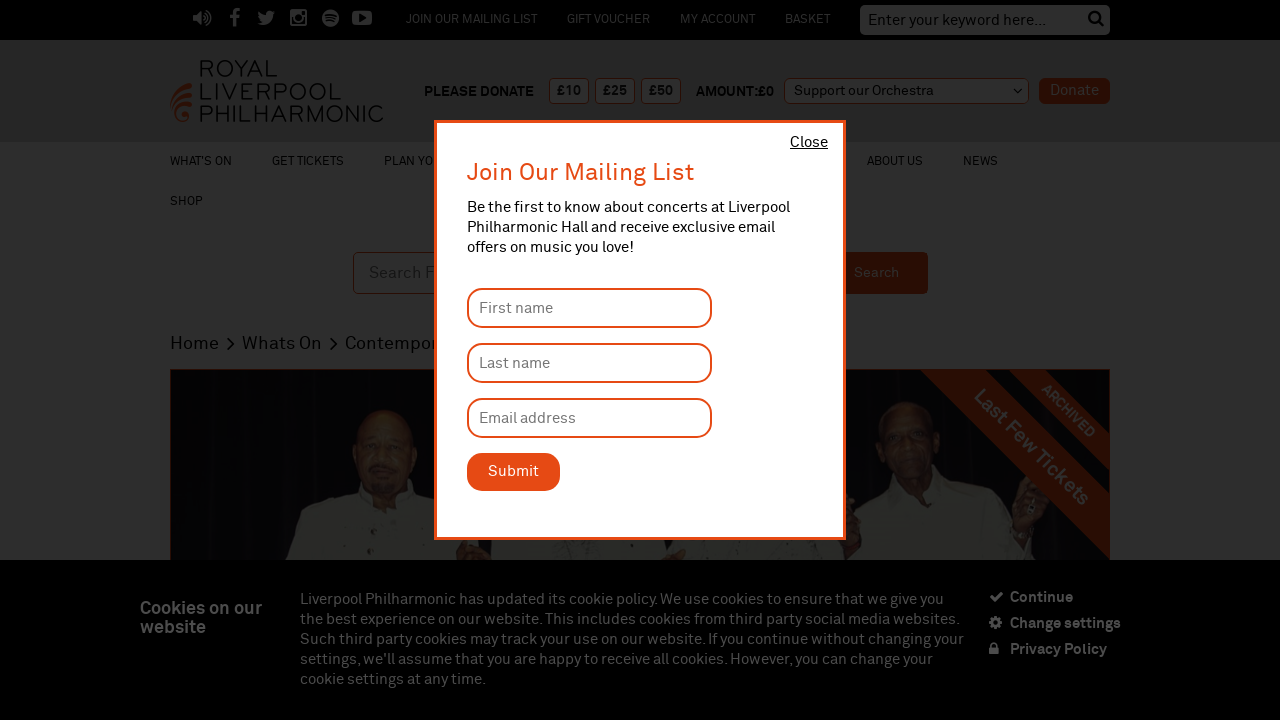

--- FILE ---
content_type: text/html; charset=utf-8
request_url: https://liverpoolphil.com/whats-on/contemporary-music/the-stylistics/8612
body_size: 26499
content:








<!DOCTYPE html>
<html lang="en">
<head>
    <script src="https://webcomponents.spektrix.com/stable/webcomponents-loader.js"></script>
    <script src="https://webcomponents.spektrix.com/stable/spektrix-component-loader.js" data-components="spektrix-donate" async></script>
    <script src="https://tickets.liverpoolphil.com/royalliverpoolphilharmonic/api/v3/webcomponents/js">
    </script>
    <link rel="import"
          href="https://tickets.liverpoolphil.com/royalliverpoolphilharmonic/api/v3/webcomponents/html" />
    <!-- Google Tag Manager -->
<script>(function(w,d,s,l,i){w[l]=w[l]||[];w[l].push({'gtm.start':
new Date().getTime(),event:'gtm.js'});var f=d.getElementsByTagName(s)[0],
j=d.createElement(s),dl=l!='dataLayer'?'&l='+l:'';j.async=true;j.src=
'https://www.googletagmanager.com/gtm.js?id='+i+dl;f.parentNode.insertBefore(j,f);
})(window,document,'script','dataLayer','GTM-NQ83MLP');</script>
<!-- End Google Tag Manager -->
    <meta charset="utf-8">
        <title>The Stylistics</title>
            <meta name="description" content="The Stylistics bring you classics packed with charisma, style and harmony." />
            <meta name="keywords" content="The Stylistics" />
    <meta name="viewport" content="width=device-width, initial-scale=1.0">
    <meta name="description" content="">
    <meta name="author" content="">

    <!--TypeKit Font-->
    <script>
        (function (d) {
            var config = {
                kitId: 'eei6aqe',
                scriptTimeout: 3000,
                async: true
            },
                h = d.documentElement, t = setTimeout(function () { h.className = h.className.replace(/\bwf-loading\b/g, "") + " wf-inactive"; }, config.scriptTimeout), tk = d.createElement("script"), f = false, s = d.getElementsByTagName("script")[0], a; h.className += " wf-loading"; tk.src = 'https://use.typekit.net/' + config.kitId + '.js'; tk.async = true; tk.onload = tk.onreadystatechange = function () { a = this.readyState; if (f || a && a != "complete" && a != "loaded") return; f = true; clearTimeout(t); try { Typekit.load(config) } catch (e) { } }; s.parentNode.insertBefore(tk, s)
        })(document);
    </script>
    <style>
        .wf-loading a, .wf-loading p, .wf-loading h1, .wf-loading h2, .wf-loading h3, .wf-loading h4 {
            visibility: hidden;
        }

        .wf-active a, .wf-active p, .wf-active h1, .wf-active h2, .wf-active h3, .wf-active h4 {
            visibility: visible;
        }

        .wf-inactive a, .wf-inactive p, .wf-inactive h1, .wf-inactive h2, .wf-inactive h3, .wf-inactive h4 {
            visibility: visible;
        }
    </style>

    <!-- Le styles -->
    <link href="/css/jquery-ui-1.10.3.custom.min.css" rel="stylesheet">
    <link href="/css/bootstrap.css" rel="stylesheet">
    <link href="/css/owl.carousel.css" rel="stylesheet">
    <link href="/css/font-awesome.min.css" rel="stylesheet">
    <link href="/css/style_new.css?date=22_23_2026" rel="stylesheet">

    


    <link rel="shortcut icon" href="/images/favicon.png">

        <script src="/Scripts/jquery.js"></script>
        <script src="/scripts/jquery-ui.min.js"></script>
        <script src="/Scripts/bootstrap.min.js"></script>


    <script language='javascript'
            type='text/javascript'
            src='https://tickets.liverpoolphil.com/lichfieldgarrick/website/scripts/viewfromseats.js'>
    </script>

    <script language='javascript'
            type='text/javascript'>
        function spekShowViewFromSeat(url, tooltip) {

            $("#seatlayoutpopup").show();

            // your code here
            var img = new Image();

            img.src = url
            img_home.appendChild(img);
            $("#seatlayoutpopup").addClass("seatlayoutpopup");
            $(".img_home").show();
        }
        function CloseFun() {

            var myNode = document.getElementById("img_home");
            while (myNode.firstChild) {
                myNode.removeChild(myNode.firstChild);
            }
            $("#seatlayoutpopup").hide();
        }

    </script>
</head>

<body class="homepage">
    <div class="back_Wrapper">
        <!-- Google Tag Manager (noscript) -->
<noscript><iframe src="https://www.googletagmanager.com/ns.html?id=GTM-NQ83MLP"
height="0" width="0" style="display:none;visibility:hidden"></iframe></noscript>
<!-- End Google Tag Manager (noscript) -->
        <div id="seatlayoutpopup" class="">
            <span class="Close_viewSheet" onclick="CloseFun()"><i class="fa fa-close" aria-hidden="true"></i></span>
            <div id="img_home">

            </div>
        </div>
        
<div class="landing_header">    <!--header start-->
    <style>
        

    </style>
    <script async src="//platform.twitter.com/widgets.js" charset="utf-8"></script>
    <script src="//code.jivosite.com/widget/qwr40VHgwv" async></script>
    <!-- Hotjar Tracking Code for www.liverpoolphil.com -->
    <script>
        (function (h, o, t, j, a, r) {
            h.hj = h.hj || function () { (h.hj.q = h.hj.q || []).push(arguments) };
            h._hjSettings = { hjid: 1614075, hjsv: 6 };
            a = o.getElementsByTagName('head')[0];
            r = o.createElement('script'); r.async = 1;
            r.src = t + h._hjSettings.hjid + j + h._hjSettings.hjsv;
            a.appendChild(r);
        })(window, document, 'https://static.hotjar.com/c/hotjar-', '.js?sv=');
    </script>


<!-- Cookies -->
<style type="text/css">
    <!--
    #eucookielaw {
        display: none;
    }
    -->
</style>
<div style="display:none;">

</div>
    <script type="text/javascript">
        function SetCookie(c_name, value, expiredays) {
            var exdate = new Date()
            exdate.setDate(exdate.getDate() + expiredays)
            document.cookie = c_name + "=" + escape(value) + ";path=/" + ((expiredays == null) ? "" : ";expires=" + exdate.toUTCString())
        }
    </script>
    <div id="eucookielaw" class="eucookielaw">
        <div class="eucookielaw_inner">
            <h4>Cookies on our website</h4>
            <p><p><span>Liverpool Philharmonic has updated its cookie policy. We use cookies to ensure that we give you the best experience on our website. This includes cookies from third party social media websites. Such third party cookies may track your use on our website. If you continue without changing your settings, we'll assume that you are happy to receive all cookies. However, you can change your cookie settings at any time.</span></p></p>
            
            <div class="removecookie">
                <a id="removecookie" style="cursor:pointer;"><i class="fa fa-check" aria-hidden="true"></i> Continue</a>


                

                <a href="/how-can-i-change-my-cookie-settings/" target="_self" id="changeremovecookie" style="cursor:pointer;"><i class="fa fa-cog" aria-hidden="true"></i> Change settings</a>
                <a href="/about-us/privacy-statement/" target="_self" id="privacyremovecookie" style="cursor:pointer;"><i class="fa fa-lock" aria-hidden="true"></i> Privacy Policy</a>
            </div>

        </div>
        <script type="text/javascript">
            $("#removecookie").click(function () {
                SetCookie('eucookie', 'eucookie', 365 * 10);
                $("#eucookielaw").remove();
                $('body').removeClass('page-locked');
            });
        </script>
        <script type="text/javascript">
            $("#changeremovecookie").click(function () {
                SetCookie('eucookie', 'eucookie', 365 * 10);
                $("#eucookielaw").remove();
                $('body').removeClass('page-locked');
            });
        </script>
        <script type="text/javascript">
            $("#privacyremovecookie").click(function () {
                SetCookie('eucookie', 'eucookie', 365 * 10);
                $("#eucookielaw").remove();
                $('body').removeClass('page-locked');
            });
        </script>
    </div>
    <script type="text/javascript">
        if (document.cookie.indexOf("eucookie") === -1) {
            $("#eucookielaw").show();
            $('body').addClass('page-locked');
            //SetCookie('eucookie','eucookie',365*10); //Commented to work on click continue
        }
        else {
            $("#eucookielaw").remove();
            $('body').removeClass('page-locked');
        }
    </script>

<!-- Added on 08-12-2022 to manage cookies -->
<script>
        function createCookie(name, value, days) {

            var expires;
            if (days) {
                var date = new Date();
                date.setTime(date.getTime() + (days * 24 * 60 * 60 * 1000));
                expires = "; expires=" + date.toGMTString();
            }
            else {
                expires = "";
            }
            document.cookie = name + "=" + value + expires + "; path=/";
        }
        function readCookie(name) {

            var nameEQ = name + "=";
            var ca = document.cookie.split(';');
            for (var i = 0; i < ca.length; i++) {
                var c = ca[i];
                while (c.charAt(0) == ' ') c = c.substring(1, c.length);
                if (c.indexOf(nameEQ) == 0) return c.substring(nameEQ.length, c.length);
            }
            return null;
        }
        function eraseCookie(name, value, days) {   
            document.cookie = name +'=; Expires=Thu, 01 Jan 1970 00:00:01 GMT;';
        }
        

        $(document).ready(function () {
            if (readCookie('Statistical') == "false") {
                eraseCookie('_ga', readCookie('_ga'), false)
                eraseCookie('_gat', readCookie('_gat'), false)
                eraseCookie('_gid', readCookie('_gid'), false)

                //Newlly added on 08-12-2022
                //console.log(readCookie('Statistical'))
                //eraseCookie('SAPISID', readCookie('SAPISID'), false)

            }
            if (readCookie('Marketing') == "false") {
                eraseCookie('__ab12#', readCookie('__ab12#'), false)
                eraseCookie('__widgetsettings', readCookie('__widgetsettings'), false)
                eraseCookie('_cc_aud', readCookie('_cc_aud'), false)
                eraseCookie('_cc_cc', readCookie('_cc_cc'), false)
                eraseCookie('_cc_dc', readCookie('_cc_dc'), false)
                eraseCookie('_cc_id', readCookie('_cc_id'), false)
                eraseCookie('ab', readCookie('ab'), false)
                eraseCookie('ads/user-lists/#', readCookie('ads/user-lists/#'), false)
                eraseCookie('adscores/r.pixel', readCookie('adscores/r.pixel'), false)
                eraseCookie('AFFICHE_W', readCookie('AFFICHE_W'), false)
                eraseCookie('cm', readCookie('cm'), false)
                eraseCookie('cookie', readCookie('cookie'), false)
                eraseCookie('done_redirects#', readCookie('done_redirects#'), false)
                eraseCookie('EE', readCookie('EE'), false)
                eraseCookie('eud', readCookie('eud'), false)
                eraseCookie('euds', readCookie('euds'), false)
                eraseCookie('fr', readCookie('fr'), false)
                eraseCookie('GPS', readCookie('GPS'), false)
                eraseCookie('http://pixel.onaudience.com/', readCookie('http://pixel.onaudience.com/'), false)
                eraseCookie('IDE', readCookie('IDE'), false)
                eraseCookie('idsync/ex/receive/check', readCookie('idsync/ex/receive/check'), false)
                eraseCookie('jv_history_W1Osfnxk0a', readCookie('jv_history_W1Osfnxk0a'), false)
                eraseCookie('jv_history_W1Osfnxk0a', readCookie('jv_history_W1Osfnxk0a'), false)
                eraseCookie('jv_loader_info', readCookie('jv_loader_info'), false)
                eraseCookie('jv_store_W1Osfnxk0a_app', readCookie('jv_store_W1Osfnxk0a_app'), false)
                eraseCookie('jv_store_W1Osfnxk0a_client', readCookie('jv_store_W1Osfnxk0a_client'), false)
                eraseCookie('local_storage_support_test', readCookie('local_storage_support_test'), false)
                eraseCookie('mako_uid', readCookie('mako_uid'), false)
                eraseCookie('ONPLFTRH', readCookie('ONPLFTRH'), false)
                eraseCookie('rud', readCookie('rud'), false)
                eraseCookie('ruds', readCookie('ruds'), false)
                eraseCookie('SEUNCY', readCookie('SEUNCY'), false)
                eraseCookie('smd', readCookie('smd'), false)
                eraseCookie('TapAd_DID', readCookie('TapAd_DID'), false)
                eraseCookie('TapAd_TS', readCookie('TapAd_TS'), false)
                eraseCookie('test_cookie', readCookie('test_cookie'), false)
                eraseCookie('tr', readCookie('tr'), false)
                eraseCookie('ud', readCookie('ud'), false)
                eraseCookie('uuid2', readCookie('uuid2'), false)
                eraseCookie('VISITOR_INFO1_LIVE', readCookie('VISITOR_INFO1_LIVE'), false)
                eraseCookie('YSC', readCookie('YSC'), false)
                eraseCookie('yt-remote-cast-installed', readCookie('yt-remote-cast-installed'), false)
                eraseCookie('yt-remote-connected-devices', readCookie('yt-remote-connected-devices'), false)
                eraseCookie('yt-remote-device-id', readCookie('yt-remote-device-id'), false)
                eraseCookie('yt-remote-fast-check-period', readCookie('yt-remote-fast-check-period'), false)
                eraseCookie('yt-remote-session-app', readCookie('yt-remote-session-app'), false)
                eraseCookie('yt-remote-session-name', readCookie('yt-remote-session-name'), false)
                eraseCookie('__widgetsettings', readCookie('__widgetsettings'), false)
                eraseCookie('adnxs', readCookie('adnxs'), false)
                eraseCookie('c.gif', readCookie('c.gif'), false)
                eraseCookie('CookieDetection', readCookie('CookieDetection'), false)
                eraseCookie('eyeota', readCookie('eyeota'), false)
                eraseCookie('int/lotame', readCookie('int/lotame'), false)
                eraseCookie('json', readCookie('json'), false)
                eraseCookie('jv_enter_ts_W1Osfnxk0a', readCookie('jv_enter_ts_W1Osfnxk0a'), false)
                eraseCookie('jv_history_W1Osfnxk0a', readCookie('jv_history_W1Osfnxk0a'), false)
                eraseCookie('jv_refer_W1Osfnxk0a', readCookie('jv_refer_W1Osfnxk0a'), false)
                eraseCookie('jv_store_W1Osfnxk0a_app', readCookie('jv_store_W1Osfnxk0a_app'), false)
                eraseCookie('jv_store_W1Osfnxk0a_client', readCookie('jv_store_W1Osfnxk0a_client'), false)
                eraseCookie('jv_utm_W1Osfnxk0a', readCookie('jv_utm_W1Osfnxk0a'), false)
                eraseCookie('jv_visits_count_W1Osfnxk0a', readCookie('jv_visits_count_W1Osfnxk0a'), false)
                eraseCookie('local_storage_support_test', readCookie('local_storage_support_test'), false)
                eraseCookie('nlsn', readCookie('nlsn'), false)
                eraseCookie('pxcelBcnLcy', readCookie('pxcelBcnLcy'), false)
                eraseCookie('pxcelPage_c010', readCookie('pxcelPage_c010'), false)
                eraseCookie('sharethis/1/info2', readCookie('sharethis/1/info2'), false)
                eraseCookie('SpektrixLastContact', readCookie('SpektrixLastContact'), false)
                eraseCookie('wam-sync', readCookie('wam-sync'), false)
                eraseCookie('wui', readCookie('wui'), false)
                eraseCookie('lang', readCookie('lang'), false)
                //eraseCookie('@History/@scroll|#', readCookie('@History/@scroll|#'), true) //if i uncomment this then umbraco page not open its throwing token related error
                eraseCookie('r/collect', readCookie('r/collect'), false) //if i uncomment this then umbraco page not open its throwing token related error


            }
            if (readCookie('Socialsharing') == "false") {
                eraseCookie('i/jot', readCookie('i/jot'), false) //if i uncomment this then umbraco page not open its throwing token related error
                eraseCookie('i/jot/syndication', readCookie('i/jot/syndication'), false) //if i uncomment this then umbraco page not open its throwing token related error
                eraseCookie('loc', readCookie('loc'), false)
                eraseCookie('ouid', readCookie('ouid'), false)
                eraseCookie('uid', readCookie('uid'), false)
            }
        });
</script>    <script src="https://cdnjs.cloudflare.com/ajax/libs/vue/2.6.11/vue.min.js"></script>
    <script src="https://cdnjs.cloudflare.com/ajax/libs/axios/0.19.2/axios.min.js"></script>
    <script src="https://cdnjs.cloudflare.com/ajax/libs/vuex/3.2.0/vuex.min.js"></script>
    <script src="https://cdnjs.cloudflare.com/ajax/libs/moment.js/2.26.0/moment-with-locales.min.js"></script>
    <script src="https://polyfill.io/v3/polyfill.min.js?features=Promise.prototype.finally" defer></script>
    <style>
        .spin {
            position: fixed;
            width: 100%;
            height: 100%;
            left: 0;
            right: 0;
            top: 0;
            bottom: 0;
            background-color: rgba(0,0,0,0.7);
            z-index: 9999;
        }

    </style>

<div id="SpektrixSignUpForm_Popup" v-show="SpektrixSignUpForm_Popup_Display">
    <div class="spin"></div>
    <div id="SpektrixSignUpForm_Controls">
        <div class="SignUpForm_Popup" style="min-height:420px;">
            <form @submit.prevent="postSignupForm(SignupData)" v-cloak>
                <span class="ClosePopupForm" v-on:click="closeSignupForm()">Close</span>
                <div class="FormTitle_Popup">Join Our Mailing List</div>
                <p>
                    Be the first to know about concerts at Liverpool Philharmonic Hall and receive exclusive email offers on music you love!
                    
                </p>
                <ul class="SignUpForm_List">
                    <li>
                        
                        <input name="FirstName" class="formField" placeholder="First name" type="text" v-model="SignupData.FirstName" />
                    </li>
                    <li>
                        
                        <input name="LastName" class="formField" placeholder="Last name" type="text" v-model="SignupData.LastName" />
                    </li>
                    <li>
                        
                        <input name="Email" class="formField" placeholder="Email address" type="text" v-model="SignupData.Email" />
                    </li>
                    <li>
                        <div class="success-msg" v-show="show_success_message">Sign Up Successful!</div>
                        <div class="error-msg" v-show="show_error_message">There's some signup error, please try again!</div>
                        <div class="duplicate-msg" v-show="show_duplicate_message">You've already signed Up!</div>
                    </li>
                    <li>
                        <button type="submit">Submit</button>
                    </li>
                </ul>
            </form>
        </div>
    </div>
</div>






<script type="text/javascript">
    const SpektrixSignupAPIUrl = "https://tickets.liverpoolphil.com/royalliverpoolphilharmonic/api/v3/customer";

    const vm_signup = new Vue({
        el: '#SpektrixSignUpForm_Popup',
        data: {
            SpektrixSignUpForm_Popup_Display: false,
            isLoading: true,
            SignupData: { 'FirstName': '', 'LastName': '', 'Email': '', 'AgreedStatements': ["201AGBHDRLQHNHPHKKMPKLGPMDRDTDMVL"] },
            show_success_message: false,
            show_error_message: false,
            show_duplicate_message: false,
            signupPopupRedirection: '/thank-you-for-signing-up',
            },
    created() {
        this.loadSignupForm();
    },
    methods: {
        loadSignupForm: function(params) {
            //
            this.isLoading = false;
            var signup_cookie = getCookie("signup_cookie");
            console.log(signup_cookie);
            if (signup_cookie) {
                this.SpektrixSignUpForm_Popup_Display = false;
            }
            else {
                this.SpektrixSignUpForm_Popup_Display = true;
                $('#SpektrixSignUpForm_Popup').toggleClass("active");
            }
        },
        postSignupForm: function (postObject) {
            this.isLoading = true;
            this.show_success_message = false;
            this.show_error_message = false;
            this.show_duplicate_message = false;

            if (postObject.Email != '') {
                axios.post(SpektrixSignupAPIUrl, postObject, { withCredentials: true }).then(response => {
                    this.isLoading = false;
                    this.show_success_message = true;
                    this.SpektrixSignUpForm_Popup_Display = false;
                    createCookie('signup_cookie', 'true', 60);
                    if (this.signupPopupRedirection) {
                        window.location.href = this.signupPopupRedirection;
                    }
                })
                    .catch((error) => {
                        //console.log(error.response.data.message);
                        if (error.response.data.message == 'Duplicate Entry') {
                            this.show_duplicate_message = true;
                        }
                        else {
                            this.show_error_message = true;
                        }
                        this.isLoading = false;
                    });
            }
        },
        closeSignupForm: function () {
            $('#SpektrixSignUpForm_Popup').toggleClass("active");
            this.SpektrixSignUpForm_Popup_Display = false;
            createCookie('signup_cookie', 'closed', 60);
        }

    }
    });

    function getCookie(c_name)
    {
        var i,x,y,ARRcookies=document.cookie.split(";");
        for (i=0;i<ARRcookies.length;i++)
        {
            x=ARRcookies[i].substr(0,ARRcookies[i].indexOf("="));
            y=ARRcookies[i].substr(ARRcookies[i].indexOf("=")+1);
            x=x.replace(/^\s+|\s+$/g,"");
            if (x==c_name)
            {
                return unescape(y);
            }
        }
    }

    function createCookie(name, value, days) {
        var date, expires;
        if (days) {
            date = new Date();
            date.setTime(date.getTime()+(days*24*60*60*1000));
            expires = "; expires="+date.toUTCString();
        } else {
            expires = "";
        }
        document.cookie = name+"="+value+expires+"; path=/";
    }
</script>
    <header id="header">
        <div class="topBar_head">
            <div class="container">
                <div class="topBar_Right">
                    <ul class="topSocial">
                        <li><a href="https://www.liverpoolphil.com/the-orchestra/live-from-liverpool-philharmonic-hall/" target="_blank" title="volume" class="volume-up"><i class="fa fa-volume-up"></i></a></li>
                        <li><a href="https://www.facebook.com/LiverpoolPhilharmonic" target="_blank" title="Facebook" class="facebook"><i class="fa fa-facebook"></i></a></li>
                        <li><a href="https://twitter.com/liverpoolphil" target="_blank" title="Twitter" class="twitter"><i class="fa fa-twitter"></i></a></li>
                        <li><a href="https://www.instagram.com/liverpool_philharmonic" target="_blank" title="Instagram" class="instagram"><i class="fa fa-instagram"></i></a></li>
                        <li><a href="https://open.spotify.com/artist/6I6fmQU7HGrUsCm4B5Nlk3?si=TnztWy2oQK606XEq9tPFgg" target="_blank" title="spotify" class="spotify"><i class="fa fa-spotify"></i></a></li>
                        <li><a href="https://www.youtube.com/user/RoyalLiverpoolPhil" target="_blank" title="youtube" class="youtube"><i class="fa fa-youtube-play"></i></a></li>
                    </ul>
                    <div class="cartBasket">

                        <ul>
                            
                                <li>
                                    <a href="/Join-Our-Mailing-List">
                                        Join Our Mailing List
                                    </a>
                                </li>
                                <li>
                                    <a href="/GiftVouchers">
                                        Gift Voucher
                                    </a>
                                </li>
                                <li>
                                    <a href="/MyAccount">
                                        My Account
                                    </a>
                                </li>
                                <li>
                                    <a href="/MyBasket">
                                        Basket
                                    </a>
                                </li>
                        </ul>
                    </div>
                    <div class="searchTop">
                        <a class="searchToggle" onclick="$('#searchBox').toggleClass('searchShow');"><i class="fa fa-search"></i></a>
                        <input type="search" id="searchBox" class="" name="search" placeholder="Enter your keyword here...">
                    </div>
                </div>
            </div>
        </div>
        <div class="topHeader">
            <div class="container">
                <div class="logo">
                    <a href="/"><img src="/media/190606/rlp_logo.png" alt="logo"></a>
                </div>
                <div class="RightHeader">
                    <div class="ColumR_header">
                        <div class="DonateHeader">
                            <spektrix-donate client-name="royalliverpoolphilharmonic" fund-id="601APNNMRMBJQQPBSCNQGQHGKKCRPSSGN" id="selectfundcomponent" custom-domain="tickets.liverpoolphil.com">
                                <label>
                                    PLEASE DONATE
                                </label>
                                <div class="DonateRate">
                                    <button id="amount10" onclick="myFunction10()" data-donate-amount="10">£10</button>
                                    <button id="amount25" onclick="myFunction25()" data-donate-amount="25">£25</button>
                                    <button id="amount50" onclick="myFunction50()" data-donate-amount="50">£50</button>
                                </div>
                                <label><span style="margin-left: 15px;">Amount:£</span><span data-display-donation-amount>0</span></label>
                                <div class="DonateDropDown">
                                    <select name="fundid">
                                        
                                        <option value="601APNNMRMBJQQPBSCNQGQHGKKCRPSSGN" selected>Support our Orchestra</option>
                                        <option value="13001AJPBLLHQGJTKKHRRTDNKLLTSKVVJ">Cherish & Protect Liverpool Philharmonic Hall</option>
                                        <option value="603AMBLCJQMLRJDMDQKBNHDKQPPDPCQLJ">Invest in our young musicians</option>
                                    </select>
                                </div>
                                <div class="DonateBtn_head">
                                    <button class="donateBtn" data-submit-donation>Donate</button>
                                    
                                </div>
                                <div class="donateMessage" data-success-container style="display: none;">Thank you. Your donation has been added to your basket</div>
                                <div class="donateMessage" data-fail-container style="display: none;">Something went wrong, please contact the box office.</div>

                                
                                <script>
                                    var selectFundComponent = document.getElementById('selectfundcomponent');
                                    var fundSelector = document.querySelector('[name="fundid"]');

                                    fundSelector.addEventListener('input', function () {
                                        selectFundComponent.fundId = fundSelector.options[fundSelector.selectedIndex].value;
                                    })
                                    function myFunction10() {
                                        var element1 = document.getElementById("amount10");
                                        element1.classList.add("selected");

                                        var element2 = document.getElementById("amount25");
                                        element2.classList.remove("selected");

                                        var element3 = document.getElementById("amount50");
                                        element3.classList.remove("selected");

                                    }
                                    function myFunction25() {
                                        var element1 = document.getElementById("amount10");
                                        element1.classList.remove("selected");

                                        var element2 = document.getElementById("amount25");
                                        element2.classList.add("selected");

                                        var element3 = document.getElementById("amount50");
                                        element3.classList.remove("selected");
                                    }
                                    function myFunction50() {
                                        var element1 = document.getElementById("amount10");
                                        element1.classList.remove("selected");

                                        var element2 = document.getElementById("amount25");
                                        element2.classList.remove("selected");

                                        var element3 = document.getElementById("amount50");
                                        element3.classList.add("selected");
                                    }</script>
                            </spektrix-donate>
                        </div>
                        
                    </div>

                    <a class="toggleMenu">
                        
                        <div class="button_res"><span>&nbsp;</span><span>&nbsp;</span><span>&nbsp;</span></div>
                    </a>
                    
                </div>
            </div>
        </div>


        <div class="nevigation">
            <div class="container">
                <div class="nev_menu">
                    <ul class="topSocial">
                        <li><a href="https://www.liverpoolphil.com/the-orchestra/live-from-liverpool-philharmonic-hall/" target="_blank" title="volume" class="volume-up"><i class="fa fa-volume-up"></i></a></li>
                        <li><a href="https://www.facebook.com/LiverpoolPhilharmonic" target="_blank" title="Facebook" class="facebook"><i class="fa fa-facebook"></i></a></li>
                        <li><a href="https://twitter.com/liverpoolphil" target="_blank" title="Twitter" class="twitter"><i class="fa fa-twitter"></i></a></li>
                        <li><a href="https://www.instagram.com/liverpool_philharmonic" target="_blank" title="Instagram" class="instagram"><i class="fa fa-instagram"></i></a></li>
                        <li><a href="https://open.spotify.com/artist/6I6fmQU7HGrUsCm4B5Nlk3?si=TnztWy2oQK606XEq9tPFgg" target="_blank" title="spotify" class="spotify"><i class="fa fa-spotify"></i></a></li>
                        <li><a href="https://www.youtube.com/user/RoyalLiverpoolPhil" target="_blank" title="youtube" class="youtube"><i class="fa fa-youtube-play"></i></a></li>
                    </ul>
                    <div class="cartBasket_M">
                            <span class="Moile_Basket">
                                <a href="/Join-Our-Mailing-List">
                                    
                                    Join Our Mailing List
                                </a>
                            </span>
                            <span class="Moile_Basket">
                                <a href="/GiftVouchers">
                                    
                                    Gift Voucher
                                </a>
                            </span>
                            <span class="Moile_Basket">
                                <a href="/MyAccount">
                                    
                                    My Account
                                </a>
                            </span>
                            <span class="Moile_Basket">
                                <a href="/MyBasket">
                                    
                                    Basket
                                </a>
                            </span>
                    </div>
                    <div class="searchTop_mobile">
                        <input type="search" id="searchBox1" class="" name="search" placeholder="Enter your keyword here...">
                        <a id="mobsearchBox" class="searchToggle"><i id="mobsearchBox" class="fa fa-search"></i></a>
                    </div>
                    
<ul class="Navi_Ul">
        <li class="level_1  dropdownFirst">
            <span class="arrowSpan"></span>
            <a class="" href="/current-events/">What's On</a>

                <div class="dropmenu MegaMenu_Width">
                        <div class="dropmenu_inner">

                            
                            <ul class="FullWidthMenu ">
                                    <li class="MegaMenuItem">
                                        <a href="/current-events/" target="_self">Current Events</a>


                                    </li>
                                    <li class="MegaMenuItem">
                                        <a href="/just-announced/" target="_self">Just Announced</a>


                                    </li>
                                    <li class="MegaMenuItem">
                                        <a href="https://www.liverpoolphil.com/searchevent?month=&amp;cat=Classical%20Music&amp;ven=&amp;daterangefrom=17/9/2025&amp;daterangeto=13/7/2026" target="_self">Orchestra Season 2025-2026</a>


                                    </li>
                                    <li class="MegaMenuItem">
                                        <a href="/get-tickets/christmas-at-liverpool-philharmonic/" target="_self">Christmas at Liverpool Philharmonic</a>


                                    </li>
                                    <li class="MegaMenuItem">
                                        <a href="https://www.liverpoolphil.com/searchevent?month=&amp;cat=Family&amp;ven=&amp;daterangefrom=&amp;daterangeto=" target="_self">Family Concerts</a>


                                    </li>
                                    <li class="MegaMenuItem">
                                        <a href="/get-tickets/royal-liverpool-philharmonic-orchestra-in-barrow-in-furness/" target="_top">Royal Liverpool Philharmonic Orchestra in Barrow-in-Furness</a>


                                    </li>
                                    <li class="MegaMenuItem">
                                        <a href="/archive/" target="_self">Event Archive</a>


                                    </li>
                            </ul>
                        </div>

                </div>
        </li>
        <li class="level_1  dropdownFirst">
            <span class="arrowSpan"></span>
            <a class="" href="/get-tickets/">Get Tickets</a>

                <div class="dropmenu ">
                        <div class="dropmenu_inner">

                            
                            <ul class="FullWidthMenu fullwidth">
                                    <li class="MegaMenuItem">
                                        <a href="/get-tickets/gift-cards/" target="_self">Gift Cards</a>


                                    </li>
                                    <li class="MegaMenuItem">
                                        <a href="/get-tickets/discounts-and-group-bookings/" target="_self">Discounts & Group Bookings</a>


                                    </li>
                                    <li class="MegaMenuItem">
                                        <a href="/get-tickets/subscriptions/" target="_self">Multibuy Offer (Subscription) </a>


                                    </li>
                                    <li class="MegaMenuItem">
                                        <a href="/get-tickets/priority-booking-scheme/" target="_self">Priority booking scheme</a>


                                    </li>
                                    <li class="MegaMenuItem">
                                        <a href="/get-tickets/terms-conditions/" target="_self">Terms & Conditions</a>


                                    </li>
                            </ul>
                        </div>

                </div>
        </li>
        <li class="level_1  dropdownFirst">
            <span class="arrowSpan"></span>
            <a class="" href="/plan-your-visit/">Plan Your Visit</a>

                <div class="dropmenu MegaMenu_Width">
                        <div class="dropmenu_inner">

                            
                            <ul class="FullWidthMenu fullwidth">
                                    <li class="MegaMenuItem">
                                        <a href="/plan-your-visit/" target="_self">Getting Here</a>


                                    </li>
                                    <li class="MegaMenuItem">
                                        <a href="/plan-your-visit/accessibility/" target="_self">Accessibility</a>


                                    </li>
                                    <li class="MegaMenuItem">
                                        <a href="/plan-your-visit/food-and-drink/" target="_self">Food and Drink</a>


                                    </li>
                                    <li class="MegaMenuItem">
                                        <a href="/plan-your-visit/1840-lounge/" target="_self">1840 Lounge</a>


                                    </li>
                                    <li class="MegaMenuItem">
                                        <a href="/plan-your-visit/frequently-asked-questions/" target="_self">Frequently asked questions</a>


                                    </li>
                                    <li class="MegaMenuItem">
                                        <a href="/plan-your-visit/hope-street-hotel/" target="_self">Hope Street Hotel</a>


                                    </li>
                                    <li class="MegaMenuItem">
                                        <a href="/plan-your-visit/where-will-i-sit/" target="_self">Where will I sit?</a>


                                    </li>
                                    <li class="MegaMenuItem">
                                        <a href="/plan-your-visit/recommended-restaurants/" target="_self">Recommended Restaurants</a>


                                    </li>
                            </ul>
                        </div>

                </div>
        </li>
        <li class="level_1  dropdownFirst">
            <span class="arrowSpan"></span>
            <a class="" href="/the-orchestra/">The Orchestra</a>

                <div class="dropmenu MegaMenu_Width">
                        <div class="dropmenu_inner">

                            
                            <ul class="FullWidthMenu fullwidth">
                                    <li class="MegaMenuItem">
                                        <a href="/the-orchestra/conductors/" target="_self">Conductors</a>


                                    </li>
                                    <li class="MegaMenuItem">
                                        <a href="/the-orchestra/live-from-liverpool-philharmonic-hall/" target="_self">Live from Liverpool Philharmonic Hall</a>


                                    </li>
                                    <li class="MegaMenuItem">
                                        <a href="/the-orchestra/on-tour/" target="_self">On Tour</a>


                                    </li>
                                    <li class="MegaMenuItem">
                                        <a href="/the-orchestra/our-musicians/" target="_self">Our musicians</a>


                                    </li>
                                    <li class="MegaMenuItem">
                                        <a href="/the-orchestra/orchestra-season-202526/" target="_self">Orchestra Season 2025/26</a>


                                    </li>
                                    <li class="MegaMenuItem">
                                        <a href="/the-orchestra/programme-notes-202526/" target="_self">Programme Notes 2025/26</a>


                                    </li>
                                    <li class="MegaMenuItem">
                                        <a href="/the-orchestra/royal-liverpool-philharmonic-on-demand/" target="_self">Royal Liverpool Philharmonic Orchestra On Demand</a>


                                    </li>
                                    <li class="MegaMenuItem">
                                        <a href="/the-orchestra/rushworth-composition-prize-winners/" target="_self">Rushworth Composition Prize Winners</a>


                                    </li>
                            </ul>
                        </div>

                </div>
        </li>
        <li class="level_1  dropdownFirst">
            <span class="arrowSpan"></span>
            <a class="" href="/take-part/">Take Part</a>

                <div class="dropmenu MegaMenu_Width">
                        <div class="dropmenu_inner">

                            
                            <ul class="FullWidthMenu fullwidth">
                                    <li class="MegaMenuItem">
                                        <a href="/take-part/youth-company/" target="_self">Youth Company</a>


                                    </li>
                                    <li class="MegaMenuItem">
                                        <a href="/take-part/composers/" target="_self">Composers</a>


                                    </li>
                                    <li class="MegaMenuItem">
                                        <a href="/take-part/the-business-of-classical-music-ma/" target="_self">MA Music Management</a>


                                    </li>
                                    <li class="MegaMenuItem">
                                        <a href="/take-part/royal-liverpool-philharmonic-orchestra-emerging-musicians-fellowship/" target="_self">Emerging Musicians Fellowship</a>


                                    </li>
                                    <li class="MegaMenuItem">
                                        <a href="/take-part/royal-liverpool-philharmonic-choir/" target="_self">Royal Liverpool Philharmonic Choir</a>


                                    </li>
                                    <li class="MegaMenuItem">
                                        <a href="/take-part/talks-and-tours/" target="_self">Talks</a>


                                    </li>
                                    <li class="MegaMenuItem">
                                        <a href="/take-part/schools-concerts/" target="_self">Schools concerts</a>


                                    </li>
                                    <li class="MegaMenuItem">
                                        <a href="/take-part/music-mondays/" target="_self">Music Mondays</a>


                                    </li>
                                    <li class="MegaMenuItem">
                                        <a href="/take-part/in-harmony-liverpool-youth-hubs/" target="_self">In Harmony Liverpool Youth Hubs</a>


                                    </li>
                                    <li class="MegaMenuItem">
                                        <a href="/take-part/rushworth-composition-prize/" target="_self">Rushworth Composition Prize</a>


                                    </li>
                            </ul>
                        </div>

                </div>
        </li>
        <li class="level_1  dropdownFirst">
            <span class="arrowSpan"></span>
            <a class="" href="/support-us/">Support Us</a>

                <div class="dropmenu MegaMenu_Width">
                        <div class="dropmenu_inner">

                            
                            <ul class="FullWidthMenu fullwidth">
                                    <li class="MegaMenuItem">
                                        <a href="/support-us/fund-the-future-of-music/" target="_self">Fund the Future of Music</a>


                                    </li>
                                    <li class="MegaMenuItem">
                                        <a href="/support-us/love-music-from-the-first-note/" target="_self">Love Music - From the First Note</a>


                                    </li>
                                    <li class="MegaMenuItem">
                                        <a href="/support-us/become-a-member/" target="_self">Become a member</a>


                                    </li>
                                    <li class="MegaMenuItem">
                                        <a href="/support-us/priority-premium-membership/" target="_self">Priority Premium Membership</a>


                                    </li>
                                    <li class="MegaMenuItem">
                                        <a href="/support-us/dedicate-a-seat/" target="_self">Dedicate a seat</a>


                                    </li>
                                    <li class="MegaMenuItem">
                                        <a href="/support-us/adopt-a-musician/" target="_self">Adopt a musician</a>


                                    </li>
                                    <li class="MegaMenuItem">
                                        <a href="/support-us/leave-a-legacy/" target="_self">Leave a legacy</a>


                                    </li>
                                    <li class="MegaMenuItem">
                                        <a href="/support-us/support-emerging-musicians/" target="_self">Support Emerging Musicians</a>


                                    </li>
                                    <li class="MegaMenuItem">
                                        <a href="https://www.liverpoolphil.com/support-us/support-liverpool-philharmonic-youth-orchestra/" target="_self">Liverpool Philharmonic Youth Orchestra</a>


                                    </li>
                                    <li class="MegaMenuItem">
                                        <a href="/support-us/support-in-harmony/" target="_self">Support In Harmony</a>


                                    </li>
                                    <li class="MegaMenuItem">
                                        <a href="/support-us/fundraise-for-us/" target="_self">Fundraise for us</a>


                                    </li>
                                    <li class="MegaMenuItem">
                                        <a href="/support-us/corporate-supporters/" target="_self">Become a corporate supporter</a>


                                    </li>
                            </ul>
                        </div>

                </div>
        </li>
        <li class="level_1  dropdownFirst">
            <span class="arrowSpan"></span>
            <a class="" href="/about-us/">About Us</a>

                <div class="dropmenu MegaMenu_Width">
                        <div class="dropmenu_inner">

                            
                            <ul class="FullWidthMenu fullwidth">
                                    <li class="MegaMenuItem">
                                        <a href="/about-us/careers/" target="_self">Careers</a>


                                    </li>
                                    <li class="MegaMenuItem">
                                        <a href="/about-us/inclusivity-and-relevance-plan/" target="_self">Inclusivity and Relevance Plan</a>


                                    </li>
                                    <li class="MegaMenuItem">
                                        <a href="https://www.liverpoolphil.com/about-us/digital-accessibility-policy/" target="_self">Digital Accessibility Policy</a>


                                    </li>
                                    <li class="MegaMenuItem">
                                        <a href="/about-us/gender-pay-gap-report/" target="_self">Gender Pay Gap Report</a>


                                    </li>
                                    <li class="MegaMenuItem">
                                        <a href="/about-us/environmental-sustainability-policy/" target="_self">Environmental Sustainability Policy</a>


                                    </li>
                                    <li class="MegaMenuItem">
                                        <a href="/about-us/hire-our-spaces/" target="_self">Hire our spaces</a>


                                    </li>
                                    <li class="MegaMenuItem">
                                        <a href="/about-us/in-harmony-liverpool/" target="_self">In Harmony Liverpool </a>


                                    </li>
                                    <li class="MegaMenuItem">
                                        <a href="/about-us/leap-into-live-music/" target="_self">Leap into Live Music</a>


                                    </li>
                                    <li class="MegaMenuItem">
                                        <a href="/about-us/music-and-mental-health-programme/" target="_self">Music and Health Programme</a>


                                    </li>
                                    <li class="MegaMenuItem">
                                        <a href="/about-us/music-education-for-all-ages/" target="_self">Music education for all ages</a>


                                    </li>
                                    <li class="MegaMenuItem">
                                        <a href="/about-us/nurturing-talent/" target="_self">Nurturing talent</a>


                                    </li>
                                    <li class="MegaMenuItem">
                                        <a href="/about-us/who-we-are/" target="_self">Who We Are</a>


                                    </li>
                                    <li class="MegaMenuItem">
                                        <a href="/about-us/our-sponsors-and-partners/" target="_self">Our sponsors and partners</a>


                                    </li>
                                    <li class="MegaMenuItem">
                                        <a href="/about-us/people/" target="_self">People</a>


                                    </li>
                                    <li class="MegaMenuItem">
                                        <a href="/about-us/privacy-statement/" target="_self">Privacy Statement</a>


                                    </li>
                                    <li class="MegaMenuItem">
                                        <a href="/about-us/safeguarding-policy/" target="_self">Safeguarding Policy</a>


                                    </li>
                            </ul>
                        </div>

                </div>
        </li>
        <li class="level_1  dropdownFirst">
            <span class="arrowSpan"></span>
            <a class="" href="/news/">News</a>

                <div class="dropmenu ">
                        <div class="dropmenu_inner">

                            
                            <ul class="FullWidthMenu fullwidth">
                                    <li class="MegaMenuItem">
                                        <a href="/news/review-of-the-year-2024/" target="_self">Review of the Year 2024</a>


                                    </li>
                                    <li class="MegaMenuItem">
                                        <a href="https://www.liverpoolphil.com/news/press-releases/" target="_self">Press releases</a>


                                    </li>
                                    <li class="MegaMenuItem">
                                        <a href="/news/blog/" target="_self">Liverpool Philharmonic Blog </a>


                                    </li>
                            </ul>
                        </div>

                </div>
        </li>
        <li class="level_1  ">
            <span class="arrowSpan"></span>
            <a class="" href="/shop/">Shop</a>

        </li>
</ul>

                </div>
            </div>
        </div>


    </header><!--/header-->

<!-- Cookies -->
<style type="text/css">
    <!--
    #importantMessageCookielaw {
        display: none;
    }
    -->
</style>
    <script type="text/javascript">
function SetCookie(c_name,value,expiredays)
{
var exdate=new Date()
exdate.setDate(exdate.getDate()+expiredays)
document.cookie=c_name+ "=" +escape(value)+";path=/"+((expiredays==null) ? "" : ";expires="+exdate.toUTCString())
}
    </script>
</div>



<section class="container">
    <div class="fullSearch EvntDetail_search">
        <input type="text" class="Searchfield" id="searchtext" placeholder="Search For An Event">
        <button type="button" id="searchbutton" onclick="onclickSearchKey()" class="FullSearch_btn">Search</button>
    </div>
    <div class="row">
        <div class="bradcum">
            <ul>
                                <li><a href="/">Home</a></li>
                    <li><a href="/whats-on/">Whats On</a></li>
<li class="breadcrum_cat"><a href="/current-events/contemporary-music/">Contemporary Music</a></li>            <li class="active"><span>The Stylistics</span></li>

            </ul>
        </div>

            <div class="listDetail_FullBanner">
                <div id="mainImageBox" class="sliderImg">

                        <span class="Archive_pastEvent">Archived</span>

                                <img src="/media/468356/thestylistics_2.png?crop=0.00234375,0,0.00025365259740259738,0&amp;cropmode=percentage&amp;width=1280&amp;height=770&amp;rnd=133439581750000000" alt="" />
                    
                            <div class="img_availability_big availability_LastFewTickets"><span>Last Few Tickets</span></div>
                    <!--Availability status-->

                        <div class="img_availability_big availability_LastFewTickets"><span>Last Few Tickets</span></div>
                    
                    <!--Image caption on bottom-->

                </div>
                <script type="text/javascript">
                    function ShowVideo(videoDivId) {
                        var htmlVal = $('#' + videoDivId).html();
                        $('#' + videoDivId).html('');
                        $('#' + videoDivId).html(htmlVal.replace('auto#play', 'autoplay'));
                        $('#' + videoDivId).show()
                    }
                    function HideVideo(videoDivId) {
                        var htmlVal = $('#' + videoDivId).html();
                        $('#' + videoDivId).html('');
                        $('#' + videoDivId).hide();
                        var el = document.getElementById("mainImageBox");
                        el.style.opacity = 1;
                    }
                </script>
                <div id="mainVideoBox" class="sliderImg" style="display:none;">
                </div>
            </div>
        <div class="col-sm-12">
            <div class="Detail_RightSlide">
                <div class="EVTCategory_list">
                    <h2 class="RightGanre_Title">Useful information</h2>
                    <div class="RightGanre_Title_mob" onclick="$('.RightGanre_Title_mob,.EvtRightGanre_list').toggleClass('expand');">In this section</div>
                    <ul class="EvtRightGanre_list">
                            <li><a href="/plan-your-visit/where-will-i-sit/" target="_self">Where will I sit?</a></li>
                            <li><a href="/plan-your-visit/accessibility/" target="_self">Accessibility</a></li>
                            <li><a href="/plan-your-visit/frequently-asked-questions/your-order/" target="_blank">When will I get my tickets</a></li>
                            <li><a href="/plan-your-visit/frequently-asked-questions/" target="_blank">FAQs</a></li>
                    </ul>
                </div>
                <div class="shareLinks" style="padding-bottom:10px;">
                    <span class="shareTitle">Share this</span>
                    <div class="Additional_Media_social">

                        <span><a href="https://www.facebook.com/sharer/sharer.php?u=https%3a%2f%2fliverpoolphil.com%2fwhats-on%2fcontemporary-music%2fthe-stylistics%2f8612" target="_blank" rel="nofollow"><img alt="Facebook" src="/images/fb.png"></a></span>
                        <!--<span><a href="https://twitter.com/intent/tweet?text=The+Stylistics&amp;url=https%3a%2f%2fliverpoolphil.com%2fwhats-on%2fcontemporary-music%2fthe-stylistics%2f8612" target="_blank" rel="nofollow"><img alt="Twitter" src="/images/twitter_100x81.png"></a></span>-->
                    </div>
                </div>


            </div>
            <div class="detailMain_left">
                    <div class="listDetail_Banner">
                        <div class="DetailBanner">
                            <div class="sliderText" style="padding-right: 50px;">
                                <div class="sliderTitle">
                                    <p class="postDate_l">
                                                        <span class="DateText">Friday 1 December 2023 7:30pm</span>
                                                                                    <span class="VenueText">Liverpool Philharmonic Hall</span>



                                    </p>
                                    <div class="EvtDTL_VenueTitle">Greatest Hits Tour</div>
                                    <h2>
                                        The Stylistics
                                    </h2>
                                </div>


                                                                                            </div>
                        </div>
                    </div>
                <div class="Details_Tabs EvtDetails_Tabs" role="tabpanel">
                    <div class="tab-content">
                        <div role="tabpanel" class="tab-pane active" id="details">
                            <div class="descriptionTabs">

                                <p>The Stylistics, who are currently on a sold-out tour in the US, are proud to announce their UK &lsquo;Greatest Hits Tour&rsquo;. With their charisma, style and harmony, The Stylistics &ndash; Airrion Love and Herb Murrell (from the original line up) with Barrington &lsquo;Bo&rsquo; Henderson and Jason Sharp &ndash; have evolved into one of the best-selling Philadelphia groups ever. They&rsquo;ll be sharing magic moments, bringing you classics such as &lsquo;I Can&rsquo;t Give You Anything&rsquo;, &lsquo;I&rsquo;m Stone In Love With You&rsquo;, &lsquo;You Make Me Feel Brand New&rsquo;,&nbsp;&lsquo;Let&rsquo;s Put It All Together&rsquo;, &lsquo;You Are Everything&rsquo;, their UK No.1 single &lsquo;I Can&rsquo;t Give You Anything (But My Love)&rsquo; plus much more.</p>

<p>Over the years, The Stylistics have collected seven Gold albums, five Gold singles, two Double Gold singles, eight Platinum albums, one Double Platinum album, four Platinum singles, a 1974 Grammy nomination for &#39;You Make Me Feel Brand New&#39;&nbsp;and a plaque on the Walk Of Fame in Center City, Philadelphia.&nbsp;In May 2004, they were inducted into the Vocal Group Hall of Fame.</p>

<p><iframe allow="accelerometer; autoplay; clipboard-write; encrypted-media; gyroscope; picture-in-picture; web-share" allowfullscreen="" frameborder="0" height="346" src="https://www.youtube.com/embed/z00Y5gCzhvc?feature=oembed" title="The Stylistics - You Make Me Feel Brand New (Official Lyric Video)" width="615"></iframe></p>

                                <br />
                                <div class="Scheduleticket">
                                    <div class="Scheduleticket_Box">
                                        <div class="dateTime_tickets">
                                            <div>
                                                <ul class="list_ticket">
                                                </ul>
                                            </div>
                                        </div>
                                    </div>
                                </div>
                                <p><span>10% administrative fee applies for online &amp; telephone orders.</span><br /><span>A £2.50 postage fee is applicable on all orders if opting for postal delivery.</span><br /><a style="text-decoration: underline;" href="/get-tickets" target="_blank">More information about booking fees</a></p>
<p><span>Ticket prices for this event include a venue restoration levy.</span><br /><a href="/get-tickets/" target="_blank">More information about our venue restoration levy</a></p>                            </div>
                            <br />
                            <div class="showDuration">
                            </div>
                        </div>
                        <div id="schedules" class="tab-pane Schedule_popup active" style="display:none;">
                            <div class="TicketSchedule_popup">
                                <div class="ScheduleBox_popup">
                                    <h4>Buy Tickets</h4> <i style="color: #e64a14;cursor:pointer;" id="closebooking" class="fa fa-times" aria-hidden="true"></i>
                                    <div class="dateTime_tickets">
                                        <div>
                                            <ul class="list_ticket">
                                            </ul>
                                        </div>
                                    </div>
                                </div>
                            </div>
                        </div>
                        <br />
                                                    <h4 style="color:#e64a14;margin-bottom: 20px;">Additional Links</h4>
                                <div class="Additional_Media_item">
                                        <div class="Additional_Media_img">
                                            <img alt="" src="/media/468356/thestylistics_2.png?anchor=center&mode=crop&width=250&height=150">
                                        </div>
                                    <div class="Additional_Media_text">
                                        <h3 class="m-b-0">The Stylistics</h3>
                                            <a href="https://www.thestylistics.org/" target="_blank">https://www.thestylistics.org/</a>
                                    </div>
                                    <div class="Additional_Media_social">
                                                <span><a href="https://www.facebook.com/thestylisticsofficial/" target="_blank" rel="nofollow"><img alt="Facebook" src="/images/fb.png"></a></span>
                                    </div>
                                </div>
                    </div>
                </div>

                <div class="UseForMob_ShareLink" style="display:none;">
                    <div class="shareLinks" style="padding-bottom:10px;">
                        <span class="shareTitle">Share this</span>
                        <!-- Go to www.addthis.com/dashboard to customize your tools -->
                        <script type="text/javascript" src="//s7.addthis.com/js/300/addthis_widget.js#pubid=ra-5541f4ac39aa9eb1" async="async"></script>
                        <!-- Go to www.addthis.com/dashboard to customize your tools -->
                        <div class="addthis_sharing_toolbox"></div>
                    </div>
                    

                </div>
            </div>
        </div>
    </div>
</section>
<!-- Modal -->
<div class="modal fade EvtDetail_popup" id="myModal" tabindex="-1" role="dialog" aria-labelledby="myModalLabel" aria-hidden="true">
    <div class="modal-dialog">
        <div class="modal-content">
            <div class="modal-header">
                <button type="button" class="close" data-dismiss="modal" aria-hidden="true">&times;</button>
                <h4 class="modal-title" id="myModalLabel">When will I get my tickets</h4>
            </div>
            <div class="modal-body">
                <p>
                    When ordering tickets online or by phone, if you request tickets to be posted your tickets will arrive within five
                    working days. You can also choose to collect your tickets from the Box Office.
                </p>
                <p>
                    After ordering online, please check your order confirmation. Amendments may not be possible once your tickets have
                    been posted.
                </p>
                <p>
                    If you have not received your tickets 72 hours (three days) before the event, please contact Box Office. You will not
                    be able to attend the event without valid tickets, so it's really important you let us know if you have not received them.
                </p>
                <p>
                    If you have any queries please contact the Box Office on <a href="tel:+441517093789">0151 709 3789</a> or
                    email <a href="mailto:boxoffice@liverpoolphil.com">boxoffice@liverpoolphil.com</a>
                </p>
            </div>
        </div><!-- /.modal-content -->
    </div><!-- /.modal-dialog -->
</div><!-- /.modal -->
<!-- Modal -->
<div class="modal fade EvtDetail_popup" id="myModal1" tabindex="-1" role="dialog" aria-labelledby="myModalLabel" aria-hidden="true">
    <div class="modal-dialog">
        <div class="modal-content">
            <div class="modal-header">
                <button type="button" class="close" data-dismiss="modal" aria-hidden="true">&times;</button>
                <h4 class="modal-title" id="myModalLabel">Remind me of this event</h4>
            </div>
            <div class="modal-body">
                <p class="ReqieredText">Fields marked <span class="text-orange">*</span> are required.</p>
                <form>
                    <ul class="EvtDetail_form">
                        <li>
                            <label>Event Date</label>
                            <select name="" id="">
                                <option value="2019-02-14 19:30:00">Thursday 14th February 2019 19:30pm</option>
                            </select>
                        </li>
                        <li>
                            <label>First Name<span class="text-orange">*</span></label>
                            <input name="" placeholder="Text goes here..." type="text" required="required">
                        </li>
                        <li>
                            <label>Last Name<span class="text-orange">*</span></label>
                            <input name="" placeholder="Text goes here..." type="text" required="required">
                        </li>
                        <li>
                            <label>Email<span class="text-orange">*</span></label>
                            <input name="" placeholder="Text goes here..." type="text" required="required">
                        </li>
                        <li>
                            <label>How many days' notice would you like?</label>
                            <select name="" id="">
                                <option value="1">1</option>
                                <option value="3">3</option>
                                <option value="7">7</option>
                                <option value="30">30</option>
                            </select>
                        </li>
                    </ul>
                    <button type="submit" class="commanBtn btn-large">Set reminder</button>
                </form>
                <p class="BotmText_popup">
                    We will use your data to email you a reminder for this event. You will not be signed up to any mailing lists
                    through this form.
                </p>
            </div>
            
        </div><!-- /.modal-content -->
    </div><!-- /.modal-dialog -->
</div><!-- /.modal -->
<script>
    $(function () {
        $(".custom-close").on('click', function () {
            $('#myModal').modal('hide');
        });
    });
    $(function () {
        $(".custom-close").on('click', function () {
            $('#myModal1').modal('hide');
        });
        $(function () {
            $(".custom-close").on('click', function () {
                $('#myModal1').modal('hide');
            });

        })
    });
</script>
<div class="container">
    <div class="MostPoulorEevtDetail">
        <div class="GlobalLightBoxes">
                    <h3 class="cetogaryTitle" style="padding-left:10px;padding-right:10px;">Recommended</h3>
    

    <ul class="MostPopularSlider">
            <li>
                        <div class="Poular_Title">Most popular</div>
               
                
                <div class="ItemOverly">
                   
                    <div class="GlobalLightImg">
                        <a href="/whats-on/contemporary-music/lily-allen-performs-west-end-girl/9782">
                             <img src="/media/581643/lily-allen.png?anchor=center&amp;mode=crop&amp;width=580&amp;height=390&amp;rnd=134062265810000000" alt="" />
                        </a>
                                <div class="img_availability_small availability_SoldOut"><span>Sold Out</span></div>
                      
                        
                        <a href="/whats-on/contemporary-music/lily-allen-performs-west-end-girl/9782"><div class="GlobalLightText_detail">



    <p class="postDate">
                    <span class="DateText">Tuesday 3 March 2026 7:30pm</span>
        <span class="PostVenue">Liverpool Philharmonic Hall</span>
    </p>
    <p></p>
    
</div></a>
                        
                    </div>
                    <div class="GlobalLight_Text">                       
                            <div class="GlobalLightTitle">
                                
                                <h3>
                                    <a href="/whats-on/contemporary-music/lily-allen-performs-west-end-girl/9782">Lily Allen Performs West End Girl</a>
                                   
                                </h3>
                            </div>
                           
                    </div>
                </div>
            </li>
            <li>
                        <div class="Poular_Title">Most popular</div>
               
                
                <div class="ItemOverly">
                   
                    <div class="GlobalLightImg">
                        <a href="/whats-on/contemporary-music/the-elo-show/9643">
                             <img src="/media/571637/the-elo-show-220226.png?anchor=center&amp;mode=crop&amp;width=580&amp;height=390&amp;rnd=133933611590000000" alt="" />
                        </a>
                      
                        
                        <a href="/whats-on/contemporary-music/the-elo-show/9643"><div class="GlobalLightText_detail">



    <p class="postDate">
                    <span class="DateText">Sunday 22 February 2026 7:30pm</span>
        <span class="PostVenue">Liverpool Philharmonic Hall</span>
    </p>
    <p></p>
    
</div></a>
                        
                    </div>
                    <div class="GlobalLight_Text">                       
                            <div class="GlobalLightTitle">
                                
                                <h3>
                                    <a href="/whats-on/contemporary-music/the-elo-show/9643">The ELO Show</a>
                                   
                                </h3>
                            </div>
                           
                    </div>
                </div>
            </li>
            <li>
                        <div class="Poular_Title">Most popular</div>
               
                
                <div class="ItemOverly">
                   
                    <div class="GlobalLightImg">
                        <a href="/whats-on/contemporary-music/midge-ure/9697">
                             <img src="/media/577492/midge-ure.png?anchor=center&amp;mode=crop&amp;width=580&amp;height=390&amp;rnd=133960308120000000" alt="" />
                        </a>
                                <div class="img_availability_small availability_Limited"><span>Limited</span></div>
                      
                        
                        <a href="/whats-on/contemporary-music/midge-ure/9697"><div class="GlobalLightText_detail">



    <p class="postDate">
                    <span class="DateText">Saturday 9 May 2026 7:30pm</span>
        <span class="PostVenue">Liverpool Philharmonic Hall</span>
    </p>
    <p>Acclaimed musician, producer, and Ultravox frontman Midge Ure brings his visionary A Man Of Two Worlds Tour to Liverpool Philharmonic</p>
    
</div></a>
                        
                    </div>
                    <div class="GlobalLight_Text">                       
                            <div class="GlobalLightTitle">
                                
                                <h3>
                                    <a href="/whats-on/contemporary-music/midge-ure/9697">Midge Ure</a>
                                   
                                </h3>
                            </div>
                           
                    </div>
                </div>
            </li>
            <li>
                        <div class="Poular_Title">Most popular</div>
               
                
                <div class="ItemOverly">
                   
                    <div class="GlobalLightImg">
                        <a href="/whats-on/classical-music/beyond-the-console-the-music-of-video-games/9578">
                             <img src="/media/581674/beyond-the-console-2.jpg?anchor=center&amp;mode=crop&amp;width=580&amp;height=390&amp;rnd=134075262910000000" alt="" />
                        </a>
                      
                        
                        <a href="/whats-on/classical-music/beyond-the-console-the-music-of-video-games/9578"><div class="GlobalLightText_detail">



    <p class="postDate">
                    <span class="DateText">Saturday 24 January 2026 7:30pm</span>
        <span class="PostVenue">Liverpool Philharmonic Hall</span>
    </p>
    <p>From recent blockbusters to old-school favourites, presenter Elle Osili-Wood and the Orchestra bring iconic video game soundtracks to life.</p>
    
</div></a>
                        
                    </div>
                    <div class="GlobalLight_Text">                       
                            <div class="GlobalLightTitle">
                                
                                <h3>
                                    <a href="/whats-on/classical-music/beyond-the-console-the-music-of-video-games/9578">Beyond the Console: The Music of Video Games</a>
                                   
                                </h3>
                            </div>
                           
                    </div>
                </div>
            </li>
            <li>
                        <div class="Poular_Title">Most popular</div>
               
                
                <div class="ItemOverly">
                   
                    <div class="GlobalLightImg">
                        <a href="/whats-on/film/jeff-waynes-musical-version-of-the-war-of-the-worlds-live-the-concert-experience/9812">
                             <img src="/media/581712/war-of-worlds.png?center=0.25555555555555554,0.505&amp;mode=crop&amp;width=580&amp;height=390&amp;rnd=134082218090000000" alt="" />
                        </a>
                      
                        
                        <a href="/whats-on/film/jeff-waynes-musical-version-of-the-war-of-the-worlds-live-the-concert-experience/9812"><div class="GlobalLightText_detail">



    <p class="postDate">
                    <span class="DateText">Monday 19 October 2026 7:30pm</span>
        <span class="PostVenue">Liverpool Philharmonic Hall</span>
    </p>
    <p></p>
    
</div></a>
                        
                    </div>
                    <div class="GlobalLight_Text">                       
                            <div class="GlobalLightTitle">
                                
                                <h3>
                                    <a href="/whats-on/film/jeff-waynes-musical-version-of-the-war-of-the-worlds-live-the-concert-experience/9812">Jeff Wayne’s Musical Version of The War of The Worlds LIVE! THE C...</a>
                                   
                                </h3>
                            </div>
                           
                    </div>
                </div>
            </li>
            <li>
                        <div class="Poular_Title">Most popular</div>
               
                
                <div class="ItemOverly">
                   
                    <div class="GlobalLightImg">
                        <a href="/whats-on/all-shows/harry-potter-and-the-prisoner-of-azkaban-in-concert/9504">
                             <img src="/media/567002/harry-potter-and-the-prisoner-of-azkaban.jpg?anchor=center&amp;mode=crop&amp;width=580&amp;height=390&amp;rnd=133906691900000000" alt="" />
                        </a>
                      
                        
                        <a href="/whats-on/all-shows/harry-potter-and-the-prisoner-of-azkaban-in-concert/9504"><div class="GlobalLightText_detail">



    <p class="postDate">
                    <span class="DateText">Sat 27 June 2026 Various Times</span>
        <span class="PostVenue">Liverpool Philharmonic Hall</span>
    </p>
    <p>Relive the magic of Harry Potter’s Wizarding World as the Royal Liverpool Philharmonic Orchestra perform John Williams’ iconic score alongside a screening of the film.</p>
    
</div></a>
                        
                    </div>
                    <div class="GlobalLight_Text">                       
                            <div class="GlobalLightTitle">
                                
                                <h3>
                                    <a href="/whats-on/all-shows/harry-potter-and-the-prisoner-of-azkaban-in-concert/9504">Harry Potter and The Prisoner of  Azkaban™ in Concert</a>
                                   
                                </h3>
                            </div>
                           
                    </div>
                </div>
            </li>


    </ul>

    <script type="text/javascript">
        $(document).ready(function () {


        });
    </script>
    <div id="bx-pager" class="sliderPoint">
            <a data-slide-index="0" href=""></a>
            <a data-slide-index="1" href=""></a>
            <a data-slide-index="2" href=""></a>
            <a data-slide-index="3" href=""></a>
            <a data-slide-index="4" href=""></a>
            <a data-slide-index="5" href=""></a>
    </div>
        </div>
    </div>
</div>



       
    <div id="" class="EventlistPopup"  style="display:none;">
        <div class="modal-dialog" role="document">
            <div class="modal-content">
                <div class="website_exit_popup">
                    <span class="EventPopupClose" onclick="closePopup();"><a href="#">Close</a></span>
                    <div class="website_exit_popup_heading">
                        <h1>Wait before you go…</h1>
                    </div>
                    <div class="website_exit_popup_content">
                        <p>
                            <p><span>Other music lovers have looked at these events in the last 24 hours – we think you might like them too</span></p>
                        </p>
                    </div>
                    <div class="website_exit_popup_whats_on_list">
                        <ul id="gridview-new" class="abautLanding_list" style="position: relative; height: 1281.3px;">
                                

<li class="Exhib_ExitPopup">
    <div class="eventList_item">

        <div class="abautLImg">
            

            <a href="/whats-on/classical-music/beyond-the-console-the-music-of-video-games/9578">
                <img src="/media/581674/beyond-the-console-2.jpg?anchor=center&amp;mode=crop&amp;width=580&amp;height=390&amp;rnd=134075262910000000" alt="" />
                <!--Availability status-->

                
            </a>
        </div>
        <div class="aboutTextList">
            <div class="CategoryVenue_list">Liverpool Philharmonic Hall</div>
            <div class="abautLTitle">



                <div class="postDate">
                                <span class="DateText">Saturday 24 January 2026 7:30pm</span>






                </div>
                <p class="additionaltextred">Royal Liverpool Philharmonic Orchestra</p>
                <h2>
                    <a href="/whats-on/classical-music/beyond-the-console-the-music-of-video-games/9578">
                        Beyond the Console: The Music of Video Games

                    </a>
                </h2>

            </div>
            <div class="abautLText_Box">

                <p>

                    From recent blockbusters to old-school favourites, presenter Elle Osili-Wood and the Orchestra bring iconic video game soundtracks...
                </p>
                
            </div>
            <div class="abautL_Btn">

                    <a href="/whats-on/classical-music/beyond-the-console-the-music-of-video-games/9578" class="commanBtn btnMore"><span>Tickets and Info</span></a>

            </div>
        </div>
    </div>
</li>

                                

<li class="Exhib_ExitPopup">
    <div class="eventList_item">

        <div class="abautLImg">
            

            <a href="/whats-on/classical-music/kaleidoscope-ensemble-1010/9568">
                <img src="/media/571548/kaleidoscope-ensemble-10-10.jpg?anchor=center&amp;mode=crop&amp;width=580&amp;height=390&amp;rnd=133930824440000000" alt="" />
                <!--Availability status-->

                        <div class="img_availability_small availability_LastFewTickets"><span>Last Few Tickets</span></div>
                
            </a>
        </div>
        <div class="aboutTextList">
            <div class="CategoryVenue_list">The Tung Auditorium</div>
            <div class="abautLTitle">



                <div class="postDate">
                                <span class="DateText">Wednesday 28 January 2026 7:30pm</span>






                </div>
                <p class="additionaltextred">Ensemble 10:10</p>
                <h2>
                    <a href="/whats-on/classical-music/kaleidoscope-ensemble-1010/9568">
                        Kaleidoscope –  Ensemble 10:10

                    </a>
                </h2>

            </div>
            <div class="abautLText_Box">

                <p>

                    Conductor Chloe Rooke brings a whole feast of music, including premieres from Mathilde Wantenaar and Aaron Breeze.
                </p>
                
            </div>
            <div class="abautL_Btn">

                    <a href="/whats-on/classical-music/kaleidoscope-ensemble-1010/9568" class="commanBtn btnMore"><span>Tickets and Info</span></a>

            </div>
        </div>
    </div>
</li>

                                

<li class="Exhib_ExitPopup">
    <div class="eventList_item">

        <div class="abautLImg">
            

            <a href="/whats-on/contemporary-music/bob-marley-reimagined-by-the-london-african-gospel-choir/9733">
                <img src="/media/581497/bob-marley.png?mode=crop&amp;width=580&amp;height=390" alt="" />
                <!--Availability status-->

                
            </a>
        </div>
        <div class="aboutTextList">
            <div class="CategoryVenue_list">Liverpool Philharmonic Hall</div>
            <div class="abautLTitle">



                <div class="postDate">
                                <span class="DateText">Saturday 18 April 2026 7:30pm</span>






                </div>
                <p class="additionaltextred"></p>
                <h2>
                    <a href="/whats-on/contemporary-music/bob-marley-reimagined-by-the-london-african-gospel-choir/9733">
                        Bob Marley Reimagined by The London African Gospel...

                    </a>
                </h2>

            </div>
            <div class="abautLText_Box">

                <p>

                    Gospel power meets reggae spirit in a unique, soul-stirring live experience.

Following their sold-out success with Paul Simon’s G...
                </p>
                
            </div>
            <div class="abautL_Btn">

                    <a href="/whats-on/contemporary-music/bob-marley-reimagined-by-the-london-african-gospel-choir/9733" class="commanBtn btnMore"><span>Tickets and Info</span></a>

            </div>
        </div>
    </div>
</li>

                        </ul>
                    </div>
                </div>
            </div>
        </div>
    </div>
    <script>
        function closePopup() {
            localStorage.setItem("DuringSessionPopup", "false")
            $('.EventlistPopup').hide();

        }
       
        $(document).ready(function () {
            $(".EventlistPopup").hide();
            triggered = false;
            $('body').on('mouseleave', function (e) {              
                if (e.offsetY - $(window).scrollTop() < 0 && !triggered) {
                    $(window).on('beforeunload blur', function () {
                        var IsPopupExpire = localStorage.getItem("DuringSessionPopup");
                        if (IsPopupExpire == null) {
                            triggered = true;
                            $(".EventlistPopup").show();
                            //if exit popup visible, set DuringSessionPopup to false
                            //localStorage.setItem("DuringSessionPopup", "false");
                        }
                        
                    });
                }  
            });

            

            jQuery(document).on('touchstart', function () {
                $('body').addClass('on-mobile-device');
            });

            function myScrollSpeedFunction() {
                if (jQuery('body').hasClass('on-mobile-device')) {
                    if (my_scroll() < -70) { //Adjust this -70 to -200 to check scroll speed, -70 means will handle less page height, -200 means run if user scroll from long down
                        //Your code here to display Exit Intent popup
                        //Dont show popup ads on mobile 
                        $(".EventlistPopup").hide();
                    }
                }
            }

            var my_scroll = (function () { //Function that checks the speed of scrolling
                var last_position, new_position, timer, delta, delay = 50;
                function clear() {
                    last_position = null;
                    delta = 0;
                }

                clear();
                return function () {
                    new_position = window.scrollY;
                    if (last_position != null) {
                        delta = new_position - last_position;
                    }
                    last_position = new_position;
                    clearTimeout(timer);
                    timer = setTimeout(clear, delay);
                    console.log(delta);
                    return delta;
                };
            })();

            jQuery(document).on('scroll', myScrollSpeedFunction);
        });

    </script>
    <footer id="footer">
        <div class="container">
            <div class="footInner">
                <div class="row">
                    <div class="col-sm-4 footAbout">
                        <p><img style="width: 213px; height: 62px;" src="/media/190606/rlp_logo.png?width=213&amp;height=62" alt="" data-id="22969"></p>
<p> </p>
<p><span class="footer__address__postal">Royal Liverpool Philharmonic<br>Liverpool Philharmonic Hall<br>Hope Street<br>Liverpool L1 9BP</span></p>
<p><span class="footer__address__contact">Box Office:<span> </span><a href="tel:+441517093789" target="_blank">0151 709 3789</a></span></p>
                    </div>
                    <div class="col-sm-4">
                        <div class="footSignup">
                            <p>Sign up and be first to receive updates and offers.</p>
                            <form>
                                <input name="" id="email" class="Email_type" placeholder="Enter your email address" type="email" required="required">
                                <input type="button" class="Btn_go" onclick="GOTOEnqueryPage()" value="Go" />
                            </form>
                            <script>
                                function GOTOEnqueryPage() {
                                    if ($("#email").val() == null || $("#email").val() == "") { $("#email").focus(); return false; }
                                    else {
                                        window.location.href = '/Join-Our-Mailing-List?join_our_mailing_email=' + $("#email").val();
                                    }
                                }
                            </script>
                        </div>
                        <div class="footerlink">
                            <ul>
                                    <li>
                                        <a href="/whats-on/">What&#39;s On</a>
                                    </li>
                                    <li>
                                        <a href="/news/">News</a>
                                    </li>
                                    <li>
                                        <a href="/contact-us/">Contact Us</a>
                                    </li>
                                    <li>
                                        <a href="/shop/">Shop</a>
                                    </li>
                            </ul>
                        </div>
                    </div>
                    <div class="col-sm-4 footLogo">
                        <div class="foot_logo">
                            <h5>Funded by</h5>
                                <div class="FTlog_list">
                                    <a href="https://liverpool.gov.uk/" target="_blank"><img src="/media/413831/lcc-logo-2023-landscp-white.png" alt="Liverpool City Council"></a>
                                </div>
                                <div class="FTlog_list">
                                    <a href="https://www.cultureliverpool.co.uk/" target="_self"><img src="/media/413833/cl_logo_whi.png" alt="Culture Liverpool"></a>
                                </div>
                                <div class="FTlog_list">
                                    <a href="https://www.artscouncil.org.uk/" target="_blank"><img src="/media/272488/lottery_logo_white-rgb.png" alt="Arts Council"></a>
                                </div>
                        </div>
                        <div class="foot_logo partner2">
                            <h5></h5>
                        </div>
                        <div class="foot_logo mediaLogo">
                            <h5>Media Partner</h5>
                                <div class="FTlog_list Classic FM">
                                    <a href="https://www.classicfm.com/" target="_blank"><img src="/media/190771/footer_classicfm-logo_v2.png" alt="Classic FM"></a>
                                </div>
                        </div>
                    </div>
                    <div class="col-sm-12 newfoot_logo">
                        <p>The work of Liverpool Philharmonic is supported by:</p>
                        <!--<div class="FTlog_listNew">
                            <a href="https://www.artscouncil.org.uk/" target="_new"><img src="/images/HFC_Logo_White.png" alt="Recovery"></a>
                        </div>-->
                        <div class="FTlog_listNew">
                            <a href="https://garfieldweston.org/" target="_new"><img src="/images/GarfieldWeston.png" alt="Recovery"></a>
                        </div>
                    </div>
                </div>
            </div>
            <div class="footerBottom">
                <h3>Join us on:</h3>
                <ul class="social_foot">
                    <li><a href="https://www.facebook.com/LiverpoolPhilharmonic" target="_blank" title="Facebook" class="facebook"><i class="fa fa-facebook"></i></a></li>
                    <li><a href="https://www.youtube.com/user/RoyalLiverpoolPhil" target="_blank" title="youtube" class="youtube"><i class="fa fa-youtube"></i></a></li>
                    <li><a href="https://open.spotify.com/artist/6I6fmQU7HGrUsCm4B5Nlk3?si=TnztWy2oQK606XEq9tPFgg" target="_blank" title="spotify" class="spotify"><i class="fa fa-spotify"></i></a></li>
                    <li><a href="https://twitter.com/liverpoolphil" target="_blank" title="twitter" class="twitter"><i class="fa fa-twitter"></i></a></li>
                    <li><a href="https://www.instagram.com/liverpool_philharmonic" target="_blank" title="instagram" class="instagram"><i class="fa fa-instagram"></i></a></li>
                </ul>
                <div class="copyright">Liverpool Philharmonic Hall &amp; Events Limited, Registered in England (No. 3110903) is a subsidiary company of the Royal Liverpool Philharmonic Society, Registered Charity No. 230538 Registered in England (No. 88235). Registered Office: Philharmonic Hall, Hope Street, L1 9BP. VAT number 849774462.</div>
                <div class="c21"><a href="http://www.21stcd.com/" target="_blank"></a></div>
            </div>
        </div>
    </footer>


<!-- Cookies -->
<style type="text/css">
    <!--
    #eucookielaw {
        display: none;
    }
    -->
</style>
<div style="display:none;">

</div>
    <script type="text/javascript">
        function SetCookie(c_name, value, expiredays) {
            var exdate = new Date()
            exdate.setDate(exdate.getDate() + expiredays)
            document.cookie = c_name + "=" + escape(value) + ";path=/" + ((expiredays == null) ? "" : ";expires=" + exdate.toUTCString())
        }
    </script>
    <div id="eucookielaw" class="eucookielaw">
        <div class="eucookielaw_inner">
            <h4>Cookies on our website</h4>
            <p><p><span>Liverpool Philharmonic has updated its cookie policy. We use cookies to ensure that we give you the best experience on our website. This includes cookies from third party social media websites. Such third party cookies may track your use on our website. If you continue without changing your settings, we'll assume that you are happy to receive all cookies. However, you can change your cookie settings at any time.</span></p></p>
            
            <div class="removecookie">
                <a id="removecookie" style="cursor:pointer;"><i class="fa fa-check" aria-hidden="true"></i> Continue</a>


                

                <a href="/how-can-i-change-my-cookie-settings/" target="_self" id="changeremovecookie" style="cursor:pointer;"><i class="fa fa-cog" aria-hidden="true"></i> Change settings</a>
                <a href="/about-us/privacy-statement/" target="_self" id="privacyremovecookie" style="cursor:pointer;"><i class="fa fa-lock" aria-hidden="true"></i> Privacy Policy</a>
            </div>

        </div>
        <script type="text/javascript">
            $("#removecookie").click(function () {
                SetCookie('eucookie', 'eucookie', 365 * 10);
                $("#eucookielaw").remove();
                $('body').removeClass('page-locked');
            });
        </script>
        <script type="text/javascript">
            $("#changeremovecookie").click(function () {
                SetCookie('eucookie', 'eucookie', 365 * 10);
                $("#eucookielaw").remove();
                $('body').removeClass('page-locked');
            });
        </script>
        <script type="text/javascript">
            $("#privacyremovecookie").click(function () {
                SetCookie('eucookie', 'eucookie', 365 * 10);
                $("#eucookielaw").remove();
                $('body').removeClass('page-locked');
            });
        </script>
    </div>
    <script type="text/javascript">
        if (document.cookie.indexOf("eucookie") === -1) {
            $("#eucookielaw").show();
            $('body').addClass('page-locked');
            //SetCookie('eucookie','eucookie',365*10); //Commented to work on click continue
        }
        else {
            $("#eucookielaw").remove();
            $('body').removeClass('page-locked');
        }
    </script>

<!-- Added on 08-12-2022 to manage cookies -->
<script>
        function createCookie(name, value, days) {

            var expires;
            if (days) {
                var date = new Date();
                date.setTime(date.getTime() + (days * 24 * 60 * 60 * 1000));
                expires = "; expires=" + date.toGMTString();
            }
            else {
                expires = "";
            }
            document.cookie = name + "=" + value + expires + "; path=/";
        }
        function readCookie(name) {

            var nameEQ = name + "=";
            var ca = document.cookie.split(';');
            for (var i = 0; i < ca.length; i++) {
                var c = ca[i];
                while (c.charAt(0) == ' ') c = c.substring(1, c.length);
                if (c.indexOf(nameEQ) == 0) return c.substring(nameEQ.length, c.length);
            }
            return null;
        }
        function eraseCookie(name, value, days) {   
            document.cookie = name +'=; Expires=Thu, 01 Jan 1970 00:00:01 GMT;';
        }
        

        $(document).ready(function () {
            if (readCookie('Statistical') == "false") {
                eraseCookie('_ga', readCookie('_ga'), false)
                eraseCookie('_gat', readCookie('_gat'), false)
                eraseCookie('_gid', readCookie('_gid'), false)

                //Newlly added on 08-12-2022
                //console.log(readCookie('Statistical'))
                //eraseCookie('SAPISID', readCookie('SAPISID'), false)

            }
            if (readCookie('Marketing') == "false") {
                eraseCookie('__ab12#', readCookie('__ab12#'), false)
                eraseCookie('__widgetsettings', readCookie('__widgetsettings'), false)
                eraseCookie('_cc_aud', readCookie('_cc_aud'), false)
                eraseCookie('_cc_cc', readCookie('_cc_cc'), false)
                eraseCookie('_cc_dc', readCookie('_cc_dc'), false)
                eraseCookie('_cc_id', readCookie('_cc_id'), false)
                eraseCookie('ab', readCookie('ab'), false)
                eraseCookie('ads/user-lists/#', readCookie('ads/user-lists/#'), false)
                eraseCookie('adscores/r.pixel', readCookie('adscores/r.pixel'), false)
                eraseCookie('AFFICHE_W', readCookie('AFFICHE_W'), false)
                eraseCookie('cm', readCookie('cm'), false)
                eraseCookie('cookie', readCookie('cookie'), false)
                eraseCookie('done_redirects#', readCookie('done_redirects#'), false)
                eraseCookie('EE', readCookie('EE'), false)
                eraseCookie('eud', readCookie('eud'), false)
                eraseCookie('euds', readCookie('euds'), false)
                eraseCookie('fr', readCookie('fr'), false)
                eraseCookie('GPS', readCookie('GPS'), false)
                eraseCookie('http://pixel.onaudience.com/', readCookie('http://pixel.onaudience.com/'), false)
                eraseCookie('IDE', readCookie('IDE'), false)
                eraseCookie('idsync/ex/receive/check', readCookie('idsync/ex/receive/check'), false)
                eraseCookie('jv_history_W1Osfnxk0a', readCookie('jv_history_W1Osfnxk0a'), false)
                eraseCookie('jv_history_W1Osfnxk0a', readCookie('jv_history_W1Osfnxk0a'), false)
                eraseCookie('jv_loader_info', readCookie('jv_loader_info'), false)
                eraseCookie('jv_store_W1Osfnxk0a_app', readCookie('jv_store_W1Osfnxk0a_app'), false)
                eraseCookie('jv_store_W1Osfnxk0a_client', readCookie('jv_store_W1Osfnxk0a_client'), false)
                eraseCookie('local_storage_support_test', readCookie('local_storage_support_test'), false)
                eraseCookie('mako_uid', readCookie('mako_uid'), false)
                eraseCookie('ONPLFTRH', readCookie('ONPLFTRH'), false)
                eraseCookie('rud', readCookie('rud'), false)
                eraseCookie('ruds', readCookie('ruds'), false)
                eraseCookie('SEUNCY', readCookie('SEUNCY'), false)
                eraseCookie('smd', readCookie('smd'), false)
                eraseCookie('TapAd_DID', readCookie('TapAd_DID'), false)
                eraseCookie('TapAd_TS', readCookie('TapAd_TS'), false)
                eraseCookie('test_cookie', readCookie('test_cookie'), false)
                eraseCookie('tr', readCookie('tr'), false)
                eraseCookie('ud', readCookie('ud'), false)
                eraseCookie('uuid2', readCookie('uuid2'), false)
                eraseCookie('VISITOR_INFO1_LIVE', readCookie('VISITOR_INFO1_LIVE'), false)
                eraseCookie('YSC', readCookie('YSC'), false)
                eraseCookie('yt-remote-cast-installed', readCookie('yt-remote-cast-installed'), false)
                eraseCookie('yt-remote-connected-devices', readCookie('yt-remote-connected-devices'), false)
                eraseCookie('yt-remote-device-id', readCookie('yt-remote-device-id'), false)
                eraseCookie('yt-remote-fast-check-period', readCookie('yt-remote-fast-check-period'), false)
                eraseCookie('yt-remote-session-app', readCookie('yt-remote-session-app'), false)
                eraseCookie('yt-remote-session-name', readCookie('yt-remote-session-name'), false)
                eraseCookie('__widgetsettings', readCookie('__widgetsettings'), false)
                eraseCookie('adnxs', readCookie('adnxs'), false)
                eraseCookie('c.gif', readCookie('c.gif'), false)
                eraseCookie('CookieDetection', readCookie('CookieDetection'), false)
                eraseCookie('eyeota', readCookie('eyeota'), false)
                eraseCookie('int/lotame', readCookie('int/lotame'), false)
                eraseCookie('json', readCookie('json'), false)
                eraseCookie('jv_enter_ts_W1Osfnxk0a', readCookie('jv_enter_ts_W1Osfnxk0a'), false)
                eraseCookie('jv_history_W1Osfnxk0a', readCookie('jv_history_W1Osfnxk0a'), false)
                eraseCookie('jv_refer_W1Osfnxk0a', readCookie('jv_refer_W1Osfnxk0a'), false)
                eraseCookie('jv_store_W1Osfnxk0a_app', readCookie('jv_store_W1Osfnxk0a_app'), false)
                eraseCookie('jv_store_W1Osfnxk0a_client', readCookie('jv_store_W1Osfnxk0a_client'), false)
                eraseCookie('jv_utm_W1Osfnxk0a', readCookie('jv_utm_W1Osfnxk0a'), false)
                eraseCookie('jv_visits_count_W1Osfnxk0a', readCookie('jv_visits_count_W1Osfnxk0a'), false)
                eraseCookie('local_storage_support_test', readCookie('local_storage_support_test'), false)
                eraseCookie('nlsn', readCookie('nlsn'), false)
                eraseCookie('pxcelBcnLcy', readCookie('pxcelBcnLcy'), false)
                eraseCookie('pxcelPage_c010', readCookie('pxcelPage_c010'), false)
                eraseCookie('sharethis/1/info2', readCookie('sharethis/1/info2'), false)
                eraseCookie('SpektrixLastContact', readCookie('SpektrixLastContact'), false)
                eraseCookie('wam-sync', readCookie('wam-sync'), false)
                eraseCookie('wui', readCookie('wui'), false)
                eraseCookie('lang', readCookie('lang'), false)
                //eraseCookie('@History/@scroll|#', readCookie('@History/@scroll|#'), true) //if i uncomment this then umbraco page not open its throwing token related error
                eraseCookie('r/collect', readCookie('r/collect'), false) //if i uncomment this then umbraco page not open its throwing token related error


            }
            if (readCookie('Socialsharing') == "false") {
                eraseCookie('i/jot', readCookie('i/jot'), false) //if i uncomment this then umbraco page not open its throwing token related error
                eraseCookie('i/jot/syndication', readCookie('i/jot/syndication'), false) //if i uncomment this then umbraco page not open its throwing token related error
                eraseCookie('loc', readCookie('loc'), false)
                eraseCookie('ouid', readCookie('ouid'), false)
                eraseCookie('uid', readCookie('uid'), false)
            }
        });
</script>    <!--/#footer-->

    </div>
      
    
    <!---------top Calender---------->
    <script>
        $(document).ready(function () {
            $(".DatePickerDiv").hide();
            $(".Navi_calender").click(function () {
                if (!$("#datepicker").hasClass("hasDatePicker")) {
                    $("#datepicker").datepicker({
                        onSelect: function (dateText, inst) {
                            window.location = '/Search/?Date=' + dateText;
                        }
                    });
                }
                $(".DatePickerDiv").toggle("fold", 800);
            });
        });

    </script>
    <script type="text/javascript">
    $(document).ready(function () {
        $('#searchBox').on('keypress', function (e) {
            var code = (e.keyCode ? e.keyCode : e.which);
            if (code == 13) {
                e.preventDefault();
                goSearch();
            }
        });
        $('#mobsearchBox').click(function () {           
            location.href = '/search?q=' + $('#searchBox1').val();
        });
    });
    function goSearch() {
        location.href = '/search?q=' + $('#searchBox').val();
    }
    </script>

   

    <script type="text/javascript">
    $(document).ready(function () {
        $('#searchBox1').on('keypress', function (e) {

            var code = (e.keyCode ? e.keyCode : e.which);
            if (code == 13) {
                e.preventDefault();
                goSearchMob();
            }
        });


    });

    function goSearchMob() {
        location.href = '/search?q=' + $('#searchBox1').val();
    }
    </script>

    <!---------End top Calender---------->
    <script type='text/javascript' src='/Scripts/imagesLoaded.js'></script>   
    <script src="/Scripts/masonry.js"></script>
    <script src="/Scripts/jquery.infinitescroll.min.js"></script>

    <script src="/Scripts/jquery.bxslider.js"></script>
    <script type="text/javascript">
        $('.reviewHub_slide ul').bxSlider({
            minSlides: 2,
            maxSlides: 2,
            auto: true,
            autoControls: true,
            pagerCustom: false,
            //slideWidth: 365,
            //slideMargin:30
        });
    </script>

    
    <script>
        $("#linkToVenues").click(function () {
            $("#schedules").show();
            //$('html, body').animate({
            //    scrollTop: $("#schedules").offset().top
            //}, 1000);
            //$('#ticketsschedules').click();
        });
    </script>
    <script>
        $("#closebooking").click(function () {
            $("#schedules").hide();
            //$('html, body').animate({
            //    scrollTop: $("#schedules").offset().top
            //}, 1000);
            //$('#ticketsschedules').click();
        });
    </script>


    <script>
        function onclickSearchKey() {
            var keyword = document.getElementById('searchtext').value;
            if (keyword != "") {
                location.href = '/searchevent?key=' + keyword;
            }
        }
    </script>
    <script>
        $(document).ready(function () {
            $('#searchtext').on('keypress', function (e) {
                var code = (e.keyCode ? e.keyCode : e.which);
                if (code == 13) {
                    e.preventDefault();
                    onclickSearchKey();
                }
            });
        });
    </script>

    <script>
        $(function () {
            //showSelectedTopNavText();
        });

        function showSelectedTopNavText() {
            var type = $('#topNav .active a').text();
            $('.navbar-header .menuSelect_show').text(type);
        }

        //Swap text type on click
        $('.navbar-nav li').click(function () {
            showSelectedTopNavText();
        });

        //To handle # link of tabs
        $(function () {
            var hash = window.location.hash;
            hash && $('ul.nav a[href="' + hash + '"]').tab('show');

            $('.nav-tabs a').click(function (e) {
                var scrollHeight = $(document).scrollTop();
                $(this).tab('show');

                if ($('#map-canvas').length != 0) {
                    initialize(); //Google map
                }
                window.location.hash = this.hash;
                setTimeout(function () {
                    $(window).scrollTop(scrollHeight);
                }, 0); //Set scroll back to position
            });
        });

    </script>

    <script>
        $('.Tabstoggle ').click(function () {
            $('.nav-tabs').addClass("showTabs");
            $('.nav-tabs').removeClass("HideTabs");
        });

        //Swap text type on click
        $('.nav-tabs li').click(function () {
            var type = $('.textType', this).text();
            $('.Tabstoggle .textType').text(type);

            // Allows users to see check before sliding up
            $('.nav-tabs').addClass("HideTabs");
            $('.nav-tabs').removeClass("showTabs");
        });
    </script>

    <script>
        (function ($) {
            var $container = $('.gallery_list');
            $container.imagesLoaded(function () {
                $container.masonry({
                    //isFitWidth: true,
                    columnWidth: '.gallery-item',
                    itemSelector: '.gallery-item'
                });
            });
            $('a[data-toggle=tab]').each(function () {
                var $this = $(this);
                $this.on('shown.bs.tab', function () {
                    $container.imagesLoaded(function () {
                        $container.masonry({
                            // isFitWidth: true,
                            columnWidth: '.gallery-item',
                            itemSelector: '.gallery-item'
                        });
                    });
                });
            });
        }(jQuery));
    </script>
    <script src="/Scripts/owl.carousel.min.js" type="text/javascript"></script>
    <script>
        $(document).ready(function () {
            $(".MostPopularSlider").owlCarousel({
                navigation: true,
                margin: 10,
                items: 3,
                itemsCustom: false,
                itemsDesktop: [1199, 3],
                itemsDesktopSmall: [979, 2],
                itemsTablet: [768, 2],
                itemsTabletSmall: [600, 1],
                itemsMobile: [479, 1],


            });
        });
    </script>



    <!-----------LightBox------>
    <script type='text/javascript' src='/Scripts/wonderpluginlightbox.js'></script>
    <!-----------End LightBox------>
    <script src="/Scripts/comman-script.js"></script> 


</body>



</html>